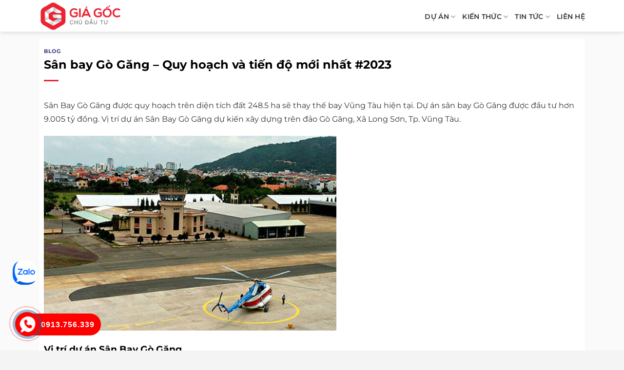

--- FILE ---
content_type: text/html; charset=UTF-8
request_url: https://giagocchudautu.com/san-bay-go-gang/
body_size: 16115
content:
<!DOCTYPE html><html lang="vi" prefix="og: https://ogp.me/ns#" class="loading-site no-js"><head><script data-no-optimize="1">var litespeed_docref=sessionStorage.getItem("litespeed_docref");litespeed_docref&&(Object.defineProperty(document,"referrer",{get:function(){return litespeed_docref}}),sessionStorage.removeItem("litespeed_docref"));</script> <meta charset="UTF-8" /><link rel="profile" href="http://gmpg.org/xfn/11" /><link rel="pingback" href="https://giagocchudautu.com/xmlrpc.php" /><meta name="viewport" content="width=device-width, initial-scale=1" /><title>Sân bay Gò Găng - Quy hoạch và tiến độ mới nhất #2021</title><meta name="description" content="Sân Bay Gò Găng được quy hoạch trên diện tích đất 248.5 ha sẽ thay thế bay Vũng Tàu hiện tại. Dự án sân bay Gò Găng được đầu tư hơn 9.005 tỷ đồng. Vị trí dự án Sân Bay Gò Găng dự kiến xây dựng trên đảo Gò Găng, Xã Long Sơn, Tp. Vũng Tàu."/><meta name="robots" content="follow, index, max-snippet:-1, max-video-preview:-1, max-image-preview:large"/><link rel="canonical" href="https://giagocchudautu.com/san-bay-go-gang/" /><meta property="og:locale" content="vi_VN" /><meta property="og:type" content="article" /><meta property="og:title" content="Sân bay Gò Găng - Quy hoạch và tiến độ mới nhất #2021" /><meta property="og:description" content="Sân Bay Gò Găng được quy hoạch trên diện tích đất 248.5 ha sẽ thay thế bay Vũng Tàu hiện tại. Dự án sân bay Gò Găng được đầu tư hơn 9.005 tỷ đồng. Vị trí dự án Sân Bay Gò Găng dự kiến xây dựng trên đảo Gò Găng, Xã Long Sơn, Tp. Vũng Tàu." /><meta property="og:url" content="https://giagocchudautu.com/san-bay-go-gang/" /><meta property="og:site_name" content="Giagocchudautu.com | Giá Gốc Chủ Đầu Tư" /><meta property="article:publisher" content="https://www.facebook.com/giagocchudautu2020" /><meta property="article:author" content="https://www.facebook.com/khanh.huynhxuan.5" /><meta property="article:section" content="Blog" /><meta property="og:updated_time" content="2023-08-23T21:03:26+07:00" /><meta property="og:image" content="https://giagocchudautu.com/wp-content/uploads/2021/09/san-bay-dao-go-gang.jpg" /><meta property="og:image:secure_url" content="https://giagocchudautu.com/wp-content/uploads/2021/09/san-bay-dao-go-gang.jpg" /><meta property="og:image:width" content="1020" /><meta property="og:image:height" content="676" /><meta property="og:image:alt" content="Sân bay Gò Găng" /><meta property="og:image:type" content="image/jpeg" /><meta property="article:published_time" content="2021-09-29T12:06:58+07:00" /><meta property="article:modified_time" content="2023-08-23T21:03:26+07:00" /><meta name="twitter:card" content="summary_large_image" /><meta name="twitter:title" content="Sân bay Gò Găng - Quy hoạch và tiến độ mới nhất #2021" /><meta name="twitter:description" content="Sân Bay Gò Găng được quy hoạch trên diện tích đất 248.5 ha sẽ thay thế bay Vũng Tàu hiện tại. Dự án sân bay Gò Găng được đầu tư hơn 9.005 tỷ đồng. Vị trí dự án Sân Bay Gò Găng dự kiến xây dựng trên đảo Gò Găng, Xã Long Sơn, Tp. Vũng Tàu." /><meta name="twitter:site" content="@giagocchudautu" /><meta name="twitter:creator" content="@giagocchudautu" /><meta name="twitter:image" content="https://giagocchudautu.com/wp-content/uploads/2021/09/san-bay-dao-go-gang.jpg" /><meta name="twitter:label1" content="Được viết bởi" /><meta name="twitter:data1" content="giagocchudautu.com" /><meta name="twitter:label2" content="Thời gian để đọc" /><meta name="twitter:data2" content="5 phút" /> <script type="application/ld+json" class="rank-math-schema">{"@context":"https://schema.org","@graph":[{"@type":"Place","@id":"https://giagocchudautu.com/#place","geo":{"@type":"GeoCoordinates","latitude":"10.8020099","longitude":"106.7162562"},"hasMap":"https://www.google.com/maps/search/?api=1&amp;query=10.8020099,106.7162562","address":{"@type":"PostalAddress","streetAddress":"71/3 \u0110. Nguy\u00ea\u0303n V\u0103n Th\u01b0\u01a1ng, Ph\u01b0\u1eddng 25","addressLocality":"Qu\u1eadn B\u00ecnh Th\u1ea1nh","addressRegion":"Th\u00e0nh ph\u1ed1 H\u1ed3 Ch\u00ed Minh","postalCode":"70000","addressCountry":"Vi\u1ec7t Nam"}},{"@type":["RealEstateAgent","Organization"],"@id":"https://giagocchudautu.com/#organization","name":"Gi\u00e1 G\u1ed1c Ch\u1ee7 \u0110\u1ea7u T\u01b0","url":"https://giagocchudautu.com","sameAs":["https://www.facebook.com/giagocchudautu2020","https://twitter.com/giagocchudautu"],"email":"giagocchudautu.com@gmail.com","address":{"@type":"PostalAddress","streetAddress":"71/3 \u0110. Nguy\u00ea\u0303n V\u0103n Th\u01b0\u01a1ng, Ph\u01b0\u1eddng 25","addressLocality":"Qu\u1eadn B\u00ecnh Th\u1ea1nh","addressRegion":"Th\u00e0nh ph\u1ed1 H\u1ed3 Ch\u00ed Minh","postalCode":"70000","addressCountry":"Vi\u1ec7t Nam"},"logo":{"@type":"ImageObject","@id":"https://giagocchudautu.com/#logo","url":"https://giagocchudautu.com/wp-content/uploads/2021/06/logo-giagocchudautu2.png","contentUrl":"https://giagocchudautu.com/wp-content/uploads/2021/06/logo-giagocchudautu2.png","caption":"Gi\u00e1 G\u1ed1c Ch\u1ee7 \u0110\u1ea7u T\u01b0","inLanguage":"vi","width":"245","height":"90"},"priceRange":"200000$$$-400000$$$","openingHours":["Monday,Tuesday,Wednesday,Thursday,Friday,Saturday 08:00-22:00","Sunday 08:00-18:00"],"location":{"@id":"https://giagocchudautu.com/#place"},"image":{"@id":"https://giagocchudautu.com/#logo"},"telephone":"+84-919-620-880"},{"@type":"WebSite","@id":"https://giagocchudautu.com/#website","url":"https://giagocchudautu.com","name":"Gi\u00e1 G\u1ed1c Ch\u1ee7 \u0110\u1ea7u T\u01b0","publisher":{"@id":"https://giagocchudautu.com/#organization"},"inLanguage":"vi"},{"@type":"ImageObject","@id":"https://giagocchudautu.com/wp-content/uploads/2021/09/san-bay-dao-go-gang.jpg","url":"https://giagocchudautu.com/wp-content/uploads/2021/09/san-bay-dao-go-gang.jpg","width":"1020","height":"676","inLanguage":"vi"},{"@type":"BreadcrumbList","@id":"https://giagocchudautu.com/san-bay-go-gang/#breadcrumb","itemListElement":[{"@type":"ListItem","position":"1","item":{"@id":"https://giagocchudautu.com","name":"Gi\u00e1 G\u1ed1c Ch\u1ee7 \u0110\u1ea7u T\u01b0"}},{"@type":"ListItem","position":"2","item":{"@id":"https://giagocchudautu.com/blog/","name":"Blog"}},{"@type":"ListItem","position":"3","item":{"@id":"https://giagocchudautu.com/san-bay-go-gang/","name":"S\u00e2n bay G\u00f2 G\u0103ng &#8211; Quy ho\u1ea1ch v\u00e0 ti\u1ebfn \u0111\u1ed9 m\u1edbi nh\u1ea5t #2023"}}]},{"@type":"WebPage","@id":"https://giagocchudautu.com/san-bay-go-gang/#webpage","url":"https://giagocchudautu.com/san-bay-go-gang/","name":"S\u00e2n bay G\u00f2 G\u0103ng - Quy ho\u1ea1ch v\u00e0 ti\u1ebfn \u0111\u1ed9 m\u1edbi nh\u1ea5t #2021","datePublished":"2021-09-29T12:06:58+07:00","dateModified":"2023-08-23T21:03:26+07:00","isPartOf":{"@id":"https://giagocchudautu.com/#website"},"primaryImageOfPage":{"@id":"https://giagocchudautu.com/wp-content/uploads/2021/09/san-bay-dao-go-gang.jpg"},"inLanguage":"vi","breadcrumb":{"@id":"https://giagocchudautu.com/san-bay-go-gang/#breadcrumb"}},{"@type":"Person","@id":"https://giagocchudautu.com/san-bay-go-gang/#author","name":"giagocchudautu.com","image":{"@type":"ImageObject","@id":"https://giagocchudautu.com/wp-content/litespeed/avatar/cbb30ea63426da7c50056780cdcf6ca3.jpg?ver=1769091895","url":"https://giagocchudautu.com/wp-content/litespeed/avatar/cbb30ea63426da7c50056780cdcf6ca3.jpg?ver=1769091895","caption":"giagocchudautu.com","inLanguage":"vi"},"worksFor":{"@id":"https://giagocchudautu.com/#organization"}},{"@type":"BlogPosting","headline":"S\u00e2n bay G\u00f2 G\u0103ng - Quy ho\u1ea1ch v\u00e0 ti\u1ebfn \u0111\u1ed9 m\u1edbi nh\u1ea5t #2021","keywords":"S\u00e2n bay G\u00f2 G\u0103ng","datePublished":"2021-09-29T12:06:58+07:00","dateModified":"2023-08-23T21:03:26+07:00","articleSection":"Blog","author":{"@id":"https://giagocchudautu.com/san-bay-go-gang/#author","name":"giagocchudautu.com"},"publisher":{"@id":"https://giagocchudautu.com/#organization"},"description":"S\u00e2n Bay G\u00f2 G\u0103ng \u0111\u01b0\u1ee3c quy ho\u1ea1ch tr\u00ean di\u1ec7n t\u00edch \u0111\u1ea5t 248.5 ha s\u1ebd thay th\u1ebf bay V\u0169ng T\u00e0u hi\u1ec7n t\u1ea1i. D\u1ef1 \u00e1n s\u00e2n bay G\u00f2 G\u0103ng \u0111\u01b0\u1ee3c \u0111\u1ea7u t\u01b0 h\u01a1n 9.005 t\u1ef7 \u0111\u1ed3ng. V\u1ecb tr\u00ed d\u1ef1 \u00e1n S\u00e2n Bay G\u00f2 G\u0103ng d\u1ef1 ki\u1ebfn x\u00e2y d\u1ef1ng tr\u00ean \u0111\u1ea3o G\u00f2 G\u0103ng, X\u00e3 Long S\u01a1n, Tp. V\u0169ng T\u00e0u.","name":"S\u00e2n bay G\u00f2 G\u0103ng - Quy ho\u1ea1ch v\u00e0 ti\u1ebfn \u0111\u1ed9 m\u1edbi nh\u1ea5t #2021","@id":"https://giagocchudautu.com/san-bay-go-gang/#richSnippet","isPartOf":{"@id":"https://giagocchudautu.com/san-bay-go-gang/#webpage"},"image":{"@id":"https://giagocchudautu.com/wp-content/uploads/2021/09/san-bay-dao-go-gang.jpg"},"inLanguage":"vi","mainEntityOfPage":{"@id":"https://giagocchudautu.com/san-bay-go-gang/#webpage"}}]}</script> <link rel='prefetch' href='https://giagocchudautu.com/wp-content/themes/flatsome/assets/js/flatsome.js?ver=8e60d746741250b4dd4e' /><link rel='prefetch' href='https://giagocchudautu.com/wp-content/themes/flatsome/assets/js/chunk.slider.js?ver=3.19.6' /><link rel='prefetch' href='https://giagocchudautu.com/wp-content/themes/flatsome/assets/js/chunk.popups.js?ver=3.19.6' /><link rel='prefetch' href='https://giagocchudautu.com/wp-content/themes/flatsome/assets/js/chunk.tooltips.js?ver=3.19.6' /><link rel="alternate" type="application/rss+xml" title="Dòng thông tin Giagocchudautu.com | Giá Gốc Chủ Đầu Tư &raquo;" href="https://giagocchudautu.com/feed/" /><link rel="alternate" type="application/rss+xml" title="Giagocchudautu.com | Giá Gốc Chủ Đầu Tư &raquo; Dòng bình luận" href="https://giagocchudautu.com/comments/feed/" /><link rel="alternate" type="application/rss+xml" title="Giagocchudautu.com | Giá Gốc Chủ Đầu Tư &raquo; Sân bay Gò Găng &#8211; Quy hoạch và tiến độ mới nhất #2023 Dòng bình luận" href="https://giagocchudautu.com/san-bay-go-gang/feed/" /><link rel="alternate" title="oNhúng (JSON)" type="application/json+oembed" href="https://giagocchudautu.com/wp-json/oembed/1.0/embed?url=https%3A%2F%2Fgiagocchudautu.com%2Fsan-bay-go-gang%2F" /><link rel="alternate" title="oNhúng (XML)" type="text/xml+oembed" href="https://giagocchudautu.com/wp-json/oembed/1.0/embed?url=https%3A%2F%2Fgiagocchudautu.com%2Fsan-bay-go-gang%2F&#038;format=xml" /><link data-optimized="2" rel="stylesheet" href="https://giagocchudautu.com/wp-content/litespeed/css/1b2bab6346bc91be5fcc8ef5cb69d1fb.css?ver=fc6b4" /> <script type="litespeed/javascript" data-src="https://giagocchudautu.com/wp-includes/js/jquery/jquery.min.js" id="jquery-core-js"></script> <link rel="https://api.w.org/" href="https://giagocchudautu.com/wp-json/" /><link rel="alternate" title="JSON" type="application/json" href="https://giagocchudautu.com/wp-json/wp/v2/posts/27250" /><link rel="EditURI" type="application/rsd+xml" title="RSD" href="https://giagocchudautu.com/xmlrpc.php?rsd" /><meta name="generator" content="WordPress 6.9" /><link rel='shortlink' href='https://giagocchudautu.com/?p=27250' /> <script type="application/ld+json">{
    "@context": "https://schema.org/",
    "@type": "CreativeWorkSeries",
    "name": "Sân bay Gò Găng - Quy hoạch và tiến độ mới nhất #2023",
    "aggregateRating": {
        "@type": "AggregateRating",
        "ratingValue": "5",
        "bestRating": "5",
        "ratingCount": "423"
    }
}</script><meta name='dmca-site-verification' content='SnB1enhBNkpJOW5WdWNKQTBLU3dnUkRRTlNyZkNKNCtOdzAvVTd1azN0TT01' /> <script type="litespeed/javascript" data-src="https://www.googletagmanager.com/gtag/js?id=AW-857581254"></script> <script type="litespeed/javascript">window.dataLayer=window.dataLayer||[];function gtag(){dataLayer.push(arguments)}
gtag('js',new Date());gtag('config','AW-857581254')</script>  <script type="litespeed/javascript" data-src="https://www.googletagmanager.com/gtag/js?id=UA-155058091-1"></script> <script type="litespeed/javascript">window.dataLayer=window.dataLayer||[];function gtag(){dataLayer.push(arguments)}
gtag('js',new Date());gtag('config','UA-155058091-1')</script>  <script type="litespeed/javascript" data-src="https://www.googletagmanager.com/gtag/js?id=G-8941J35GF5"></script> <script type="litespeed/javascript">window.dataLayer=window.dataLayer||[];function gtag(){dataLayer.push(arguments)}
gtag('js',new Date());gtag('config','G-8941J35GF5')</script> <meta name="google-adsense-account" content="ca-pub-9723155918695072"><link rel="icon" href="https://giagocchudautu.com/wp-content/uploads/2021/06/cropped-favicon-giachudautu-150x150.png" sizes="32x32" /><link rel="icon" href="https://giagocchudautu.com/wp-content/uploads/2021/06/cropped-favicon-giachudautu-300x300.png" sizes="192x192" /><link rel="apple-touch-icon" href="https://giagocchudautu.com/wp-content/uploads/2021/06/cropped-favicon-giachudautu-300x300.png" /><meta name="msapplication-TileImage" content="https://giagocchudautu.com/wp-content/uploads/2021/06/cropped-favicon-giachudautu-300x300.png" /></head><body class="wp-singular post-template-default single single-post postid-27250 single-format-standard wp-theme-flatsome wp-child-theme-flatsome-child full-width header-shadow lightbox nav-dropdown-has-arrow nav-dropdown-has-shadow nav-dropdown-has-border parallax-mobile has-ftoc"><a class="skip-link screen-reader-text" href="#main">Bỏ qua nội dung</a><div id="wrapper"><header id="header" class="header has-sticky sticky-jump"><div class="header-wrapper"><div id="masthead" class="header-main "><div class="header-inner flex-row container logo-left medium-logo-center" role="navigation"><div id="logo" class="flex-col logo"><a href="https://giagocchudautu.com/" title="Giagocchudautu.com | Giá Gốc Chủ Đầu Tư - Giá Gốc Chủ Đầu Tư, Giá Gốc, Chủ Đầu Tư" rel="home">
<img data-lazyloaded="1" src="[data-uri]" width="245" height="90" data-src="https://giagocchudautu.com/wp-content/uploads/2021/06/logo-giagocchudautu2.png" class="header_logo header-logo" alt="Giagocchudautu.com | Giá Gốc Chủ Đầu Tư"/><img data-lazyloaded="1" src="[data-uri]" width="245" height="90" data-src="https://giagocchudautu.com/wp-content/uploads/2021/06/logo-giagocchudautu2.png" class="header-logo-dark" alt="Giagocchudautu.com | Giá Gốc Chủ Đầu Tư"/></a></div><div class="flex-col show-for-medium flex-left" ><ul class="mobile-nav nav nav-left "><li class="nav-icon has-icon"><div class="header-button">		<a href="#" data-open="#main-menu" data-pos="left" data-bg="main-menu-overlay" data-color="" class="icon primary button round is-small" aria-label="Menu" aria-controls="main-menu" aria-expanded="false"><i class="icon-menu" ></i>
</a></div></li></ul></div><div class="flex-col hide-for-medium flex-left
flex-grow"><ul class="header-nav header-nav-main nav nav-left  nav-line-bottom nav-size-medium nav-uppercase" ></ul></div><div class="flex-col hide-for-medium flex-right"><ul class="header-nav header-nav-main nav nav-right  nav-line-bottom nav-size-medium nav-uppercase"><li id="menu-item-35792" class="menu-item menu-item-type-custom menu-item-object-custom menu-item-has-children menu-item-35792 menu-item-design-default has-dropdown"><a href="https://giagocchudautu.com/du-an/" class="nav-top-link" aria-expanded="false" aria-haspopup="menu">Dự Án<i class="icon-angle-down" ></i></a><ul class="sub-menu nav-dropdown nav-dropdown-default"><li id="menu-item-18788" class="menu-item menu-item-type-custom menu-item-object-custom menu-item-18788"><a href="https://giagocchudautu.com/can-ho/">Căn hộ chung cư</a></li><li id="menu-item-20298" class="menu-item menu-item-type-custom menu-item-object-custom menu-item-20298"><a href="https://giagocchudautu.com/nha-pho-biet-thu/">Nhà phố biệt thự</a></li><li id="menu-item-19354" class="menu-item menu-item-type-custom menu-item-object-custom menu-item-19354"><a href="https://giagocchudautu.com/dat-nen/">Đất nền</a></li></ul></li><li id="menu-item-186" class="menu-item menu-item-type-custom menu-item-object-custom menu-item-has-children menu-item-186 menu-item-design-default has-dropdown"><a href="#" class="nav-top-link" aria-expanded="false" aria-haspopup="menu">Kiến thức<i class="icon-angle-down" ></i></a><ul class="sub-menu nav-dropdown nav-dropdown-default"><li id="menu-item-187" class="menu-item menu-item-type-taxonomy menu-item-object-category menu-item-187"><a rel="nofollow" href="https://giagocchudautu.com/kien-thuc-bat-dong-san/">Kiến Thức Bất Động Sản</a></li><li id="menu-item-204" class="menu-item menu-item-type-taxonomy menu-item-object-category menu-item-204"><a rel="nofollow" href="https://giagocchudautu.com/phong-thuy/">Kiến thức Phong Thủy</a></li></ul></li><li id="menu-item-420" class="menu-item menu-item-type-taxonomy menu-item-object-category menu-item-has-children menu-item-420 menu-item-design-default has-dropdown"><a rel="nofollow" href="https://giagocchudautu.com/bat-dong-san/" class="nav-top-link" aria-expanded="false" aria-haspopup="menu">Tin Tức<i class="icon-angle-down" ></i></a><ul class="sub-menu nav-dropdown nav-dropdown-default"><li id="menu-item-20578" class="menu-item menu-item-type-taxonomy menu-item-object-category menu-item-20578"><a rel="nofollow" href="https://giagocchudautu.com/tin-tuc-du-an/">Tin Tức Dự Án</a></li><li id="menu-item-36252" class="menu-item menu-item-type-custom menu-item-object-custom menu-item-36252"><a href="https://giagocchudautu.com/chu-dau-tu/">Chủ Đầu Tư</a></li><li id="menu-item-260" class="menu-item menu-item-type-taxonomy menu-item-object-category current-post-ancestor current-menu-parent current-post-parent menu-item-260 active"><a rel="nofollow" href="https://giagocchudautu.com/blog/">Blog</a></li></ul></li><li id="menu-item-74" class="menu-item menu-item-type-post_type menu-item-object-page menu-item-74 menu-item-design-default"><a rel="nofollow" href="https://giagocchudautu.com/lien-he/" class="nav-top-link">LIÊN HỆ</a></li></ul></div><div class="flex-col show-for-medium flex-right"><ul class="mobile-nav nav nav-right "></ul></div></div></div><div class="header-bg-container fill"><div class="header-bg-image fill"></div><div class="header-bg-color fill"></div></div></div></header><main id="main" class=""><div id="content" class="blog-wrapper blog-single page-wrapper"><div class="row align-center"><div class="large-12 col"><article id="post-27250" class="post-27250 post type-post status-publish format-standard has-post-thumbnail hentry category-blog post-ftoc"><div class="article-inner "><header class="entry-header"><div class="entry-header-text entry-header-text-top text-left"><h6 class="entry-category is-xsmall"><a href="https://giagocchudautu.com/blog/" rel="category tag">Blog</a></h6><h1 class="entry-title">Sân bay Gò Găng &#8211; Quy hoạch và tiến độ mới nhất #2023</h1><div class="entry-divider is-divider small"></div></div></header><div class="entry-content single-page"><div id="ftwp-container" class="ftwp-wrap ftwp-hidden-state ftwp-minimize ftwp-middle-right"><button type="button" id="ftwp-trigger" class="ftwp-shape-round ftwp-border-medium" title="click To Maximize The Table Of Contents"><span class="ftwp-trigger-icon ftwp-icon-number"></span></button><nav id="ftwp-contents" class="ftwp-shape-square ftwp-border-medium"><header id="ftwp-header" class="ftwp-header-clickable"><span id="ftwp-header-control" class="ftwp-icon-number"></span><button type="button" id="ftwp-header-minimize" class="ftwp-icon-minimize" aria-labelledby="ftwp-header-title" aria-label="Expand or collapse"></button><h5 id="ftwp-header-title">Mục Lục Nội Dung</h5></header><ol id="ftwp-list" class="ftwp-liststyle-square ftwp-effect-bounce-to-right ftwp-list-nest"><li class="ftwp-item"><a class="ftwp-anchor" href="#vi-tri-du-an-san-bay-go-gang"><span class="ftwp-text">Vị trí dự án Sân Bay Gò Găng</span></a></li><li class="ftwp-item"><a class="ftwp-anchor" href="#thong-tin-quy-hoach-san-bay-go-gang"><span class="ftwp-text">Thông tin quy hoạch sân bay Gò Găng</span></a></li><li class="ftwp-item"><a class="ftwp-anchor" href="#tien-do-du-an-san-bay-go-gang-vung-tau"><span class="ftwp-text">Tiến độ dự án sân bay Gò Găng Vũng Tàu</span></a></li><li class="ftwp-item"><a class="ftwp-anchor" href="#san-bay-go-gang-vung-tau-co-lam-bds-khu-vuc-nay-sot"><span class="ftwp-text">Sân bay Gò Găng Vũng Tàu có làm BĐS khu vực này sốt?</span></a></li></ol></nav></div><div id="ftwp-postcontent"><p>Sân Bay Gò Găng được quy hoạch trên diện tích đất 248.5 ha sẽ thay thế bay Vũng Tàu hiện tại. Dự án sân bay Gò Găng được đầu tư hơn 9.005 tỷ đồng. Vị trí dự án Sân Bay Gò Găng dự kiến xây dựng trên đảo Gò Găng, Xã Long Sơn, Tp. Vũng Tàu.</p><p><img data-lazyloaded="1" src="[data-uri]" width="600" height="66" decoding="async" class="alignnone size-full wp-image-27262" data-src="https://giagocchudautu.com/wp-content/uploads/2021/09/san-bay-dao-go-gang2.jpg" alt="Sân Bay Gò Găng" data-srcset="https://giagocchudautu.com/wp-content/uploads/2021/09/san-bay-dao-go-gang2.jpg 600w, https://giagocchudautu.com/wp-content/uploads/2021/09/san-bay-dao-go-gang2-300x200.jpg 300w" data-sizes="(max-width: 600px) 100vw, 600px" /></p><h2 id="vi-tri-du-an-san-bay-go-gang" class="ftwp-heading">Vị trí dự án Sân Bay Gò Găng</h2><p>Mới đây Ủy ban nhân dân tỉnh Bà Rịa-Vũng Tàu đã có văn bản chấp thuận vị trí, mốc, ranh giới khu đất tại Gò Găng, xã Long Sơn, TP Vũng Tàu để có được quy hoạch tổng thể dự án này.</p><p>Theo đó Ủy ban nhân dân Bà Rịa-Vũng Tàu đã chấp thuận diện tích quy hoạch sân bay là 284,5ha ranh giới sân bay giáp ranh cụ thể như sau: Phía Đông Bắc giáp Đường Vũng Tàu – Gò Găng – Long Sơn; Phía Tây Nam giáp Vịnh Gành Rái; Phía Đông Nam giáp đường quy hoạch; Phía Tây Nam giáp sông Chà Và. Tổng kinh phí đầu tư xây dựng sân bay Gò Găng dự kiến hơn 1 tỷ USD.</p><p><img data-lazyloaded="1" src="[data-uri]" width="1020" height="66" decoding="async" class="size-full wp-image-27258" data-src="https://giagocchudautu.com/wp-content/uploads/2021/09/san-bay-dao-go-gang.jpg" alt="Sân Bay Gò Găng" data-srcset="https://giagocchudautu.com/wp-content/uploads/2021/09/san-bay-dao-go-gang.jpg 1020w, https://giagocchudautu.com/wp-content/uploads/2021/09/san-bay-dao-go-gang-300x199.jpg 300w" data-sizes="(max-width: 1020px) 100vw, 1020px" /></p><p style="text-align: center;">Đảo Gò Găng, xã Long Sơn, nơi dự kiến xây sân bay thay thế sân bay Vũng Tàu</p><p>Để dự án sớm đi vào thực hiện, Ủy ban nhân dân tỉnh Bà Rịa-Vũng Tàu giao cho Ban quản lý dự án giao thông khu vực cảng Cái Mép – Thị Vải tiến hành khảo sát nghiên cứu kỹ dự án, báo cao đề xuất Ủy ban nhân dân tỉnh quyết định. Các thủ có liên quan về quy hoạch xây dựng đất đai hình thức đầu tư dự án liên lạc các sở ban ngành quản lý để làm kịp tiến độ.</p><h2 id="thong-tin-quy-hoach-san-bay-go-gang" class="ftwp-heading">Thông tin quy hoạch sân bay Gò Găng</h2><p>Theo bản quy hoạch thành phố Vũng Tàu thì hiện tại sân bay Vũng Tàu nằm trên địa bàn phường 9 có tổng diện tích là 248,5 ha. Trong đó diện tích khu Tổng Công ty trực thăng Việt Nam quản lý 91,25ha, diện tích đất khu bay dùng chung 75ha, diện tích khu hàng không chung 20ha và diện tích khu dịch vụ phát triển hàng không 62,25ha. Ước toán tổng mức đầu tư xây dựng hoàn chỉnh sân bay Gò Găng hơn 9.005 tỷ đồng, trong đó chi phí giải phóng mặt bằng là 1.258 tỷ đồng.</p><p>Hiện tại sân bay này ảnh hưởng không nhỏ đến sự phát triển của thành phố về phong cảnh đô thị và ảnh hưởng của người dân sinh sống gần đó. Do đó khai thác sân bay này không đạt hiệu quả việc phát triển trong tương lai của thành phố sẽ hạn chế đi rất nhiều.</p><p><img data-lazyloaded="1" src="[data-uri]" width="650" height="62" decoding="async" class="alignnone size-full wp-image-27259" data-src="https://giagocchudautu.com/wp-content/uploads/2021/09/san-bay-dao-go-gang1.jpg" alt="Sân Bay Gò Găng" data-srcset="https://giagocchudautu.com/wp-content/uploads/2021/09/san-bay-dao-go-gang1.jpg 650w, https://giagocchudautu.com/wp-content/uploads/2021/09/san-bay-dao-go-gang1-300x187.jpg 300w" data-sizes="(max-width: 650px) 100vw, 650px" /></p><p style="text-align: center;">Dự án sân bay Gò Găng có tổng diện tích toàn sân bay khoảng 248,5ha, dự kiến được xây dựng tại thuộc xã Long Sơn, TP.Vũng Tàu, tỉnh Bà Rịa-Vũng Tàu.</p><p>Hiện tại sân bay chỉ hoạt động phục vụ mục đích cho một số loại máy bay trực thăng nhằm lưu thông cho công tác hậu cần, dịch vụ dầu khí đào tạo phi công và đảm bảo công tác quốc phòng. Sự hình thành sân bay gò găng không những đáp ứng được những mặt trên và còn giúp phát triển kinh tế hơn.</p><p>Khi được hoàn thành thì sân bay gò găng sẽ đạt cấp 3C theo tiêu chuẩn ICAO với chiều dài đường băng khoảng 2.400m. Công suất cảng dự kiến là 100.000 hành khách/ một năm và 500 tấn hàng hóa mỗi năm.</p><p>Nếu sân bay gò găng được xây dựng thì năm 2021 Vũng Tàu có 3 sân bay 2 sân bay còn lại là sân bay Cỏ Ống (huyện Côn Đảo) và sân bay Hồ Tràm (tại xã Lộc An, huyện Đất Đỏ).</p><p>Đối với sân bay Cỏ Ống, BR-VT kiến nghị Thủ tướng Chính phủ yêu cầu các bộ ngành liên quan sớm hoàn thành quy hoạch nâng cấp sửa chữa để phục vụ cho công tác vận chuyển hàng hóa ra côn đảo.</p><p>Với sân bay Hồ Tràm, có diện tích khoảng 300 ha. Đá được Cục tác chiến – Bộ Quốc phòng trình lên cấp trên xem xét đưa ra phương hướng quy hoạch nhằm phát triển sân bay này.</p><h2 id="tien-do-du-an-san-bay-go-gang-vung-tau" class="ftwp-heading">Tiến độ dự án sân bay Gò Găng Vũng Tàu</h2><p>Hiện sân bay Gò Găng đã được Ủy ban nhân dân tỉnh Bà Rịa – Vũng Tàu chấp thuận và dự kiến triển khai trong năm 2020</p><h2 id="san-bay-go-gang-vung-tau-co-lam-bds-khu-vuc-nay-sot" class="ftwp-heading">Sân bay Gò Găng Vũng Tàu có làm BĐS khu vực này sốt?</h2><p>Để thực hiện xây dựng sân bay gò găng có hai phương án nhằm lấy kinh phí để xây dựng là bán đất tại sân bay cũ. Thứ 2 theo như hình thức PPP ( đối tác công tư, nhà nước và tư nhân cùng làm ), hoặc theo như hình thức BOT ( xây dựng kinh doanh và chuyển giao ). Sử dụng sân quỹ đất sân bay tiếp sau đó khai thác sử dụng để hoàn vốn rồi bàn giao lại sân bay cho tỉnh nhà.</p><p>Kinh tế tỉnh nhà phát triển nhờ dựa vào kinh tế cảng, việc vận chuyển hàng hóa cũng như hành khách để phục vụ du lịch cũng ít nhiều giúp BĐS ở đây tăng giá theo. Những khu chung cư hay căn hộ đẳng cấp cũng sẽ phát triển, những NĐT và tập đoàn cũng sẽ không còn bỏ lỡ thời cơ này do đó BĐS ngày càng sốt.</p><p>Thêm vào đây thời gian sắp tới tỉnh Bà Rịa-Vũng Tàu rất có khả năng sẽ đầu tư xây dựng thêm sân bay Hồ Tràm khoảng cách giữa 2 sân bay này chưa tới 30gm cộng vào đây <a href="https://giagocchudautu.com/san-bay-long-thanh/" data-schema-attribute="">sân bay long thành</a> cũng chỉ ở mức 40km. Thông tin sẽ chốt dự án sân bay gò gắng sẽ kéo theo nhiều NĐT rót vốn vào nhiều khu nghỉ dưỡng ven biển giá đất sẽ nhích lên dần từng ngày.</p><p>Nhiều dự án đang triển khai tỉnh bà rịa sẽ được hưởng lợi lớn như : <a href="https://giagocchudautu.com/du-an/the-fusion/" data-schema-attribute="">The Fusion Châu Đức</a>, <a href="https://giagocchudautu.com/du-an/charm-ho-tram/">Charm Hồ Tràm</a>, <a href="https://giagocchudautu.com/du-an/charm-long-hai/">Charm Long Hải</a>, Conac Plaza,&#8230;</p><p>Việc đầu tư xây dựng sân bay gò găng là một trong chủ trương đúng đắn nhằm phát triển phong cảnh đô thị và phục vụ cho công tác vận chuyển hành khách và hàng hóa.</p><p style="text-align: right;">Nguồn: <a href="https://vi.wikipedia.org/wiki/S%C3%A2n_bay_G%C3%B2_G%C4%83ng" target="_blank" rel="nofollow noopener" data-schema-attribute="">https://vi.wikipedia.org/</a>; <a href="https://tienphong.vn/vung-tau-se-xay-san-bay-go-gang-rong-gan-250-ha-post1346396.tpo" target="_blank" rel="nofollow noopener" data-schema-attribute="">Tiên Phong</a></p><div class='clearfix'></div><div id="related_posts"><h6>Bài viết liên quan</h6><div class="row"><div class="col medium-4 small-12 large-4"><div class="relatedhover"><div class="relatedthumb"><a href="https://giagocchudautu.com/top-11-resort-ho-tram-dep-sang-chanh-nhat/" title="Top 11 Resort Hồ Tràm đẹp sang chảnh nhất năm #2023 &#8211; Nên Xem"><img data-lazyloaded="1" src="[data-uri]" decoding="async" width="750" height="562" data-src="https://giagocchudautu.com/wp-content/uploads/2021/05/kinh-nghiem-du-lich-ho-tram1.jpg" class="attachment-post-thumbnail size-post-thumbnail wp-post-image" alt="kinh nghiem du lich ho tram1" data-srcset="https://giagocchudautu.com/wp-content/uploads/2021/05/kinh-nghiem-du-lich-ho-tram1.jpg 750w, https://giagocchudautu.com/wp-content/uploads/2021/05/kinh-nghiem-du-lich-ho-tram1-300x225.jpg 300w" data-sizes="(max-width: 750px) 100vw, 750px"></a></div><div class="relatedcontent"><h5><a href="https://giagocchudautu.com/top-11-resort-ho-tram-dep-sang-chanh-nhat/" title="Top 11 Resort Hồ Tràm đẹp sang chảnh nhất năm #2023 &#8211; Nên Xem">Top 11 Resort Hồ Tràm đẹp sang chảnh nhất năm #2023 &#8211; Nên Xem</a></h5></div></div></div><div class="col medium-4 small-12 large-4"><div class="relatedhover"><div class="relatedthumb"><a href="https://giagocchudautu.com/quy-hoach-da-lat/" title="Bản đồ quy hoạch Đà Lạt &#8211; Thông tin chi tiết mới nhất #2023"><img data-lazyloaded="1" src="[data-uri]" decoding="async" width="696" height="383" data-src="https://giagocchudautu.com/wp-content/uploads/2021/07/quy-hoach-da-lat.jpg" class="attachment-post-thumbnail size-post-thumbnail wp-post-image" alt="quy hoach da lat" data-srcset="https://giagocchudautu.com/wp-content/uploads/2021/07/quy-hoach-da-lat.jpg 696w, https://giagocchudautu.com/wp-content/uploads/2021/07/quy-hoach-da-lat-300x165.jpg 300w" data-sizes="(max-width: 696px) 100vw, 696px"></a></div><div class="relatedcontent"><h5><a href="https://giagocchudautu.com/quy-hoach-da-lat/" title="Bản đồ quy hoạch Đà Lạt &#8211; Thông tin chi tiết mới nhất #2023">Bản đồ quy hoạch Đà Lạt &#8211; Thông tin chi tiết mới nhất #2023</a></h5></div></div></div><div class="col medium-4 small-12 large-4"><div class="relatedhover"><div class="relatedthumb"><a href="https://giagocchudautu.com/top-10-nha-thau-xay-dung-uy-tin-2019/" title="Top 10 nhà thầu xây dựng uy tín năm #2019"><img data-lazyloaded="1" src="[data-uri]" decoding="async" width="750" height="530" data-src="https://giagocchudautu.com/wp-content/uploads/2021/06/top-10-nha-thau-xay-dung-uy-tin-2019.png" class="attachment-post-thumbnail size-post-thumbnail wp-post-image" alt="top 10 nha thau xay dung uy tin 2019" data-srcset="https://giagocchudautu.com/wp-content/uploads/2021/06/top-10-nha-thau-xay-dung-uy-tin-2019.png 750w, https://giagocchudautu.com/wp-content/uploads/2021/06/top-10-nha-thau-xay-dung-uy-tin-2019-300x212.png 300w" data-sizes="(max-width: 750px) 100vw, 750px"></a></div><div class="relatedcontent"><h5><a href="https://giagocchudautu.com/top-10-nha-thau-xay-dung-uy-tin-2019/" title="Top 10 nhà thầu xây dựng uy tín năm #2019">Top 10 nhà thầu xây dựng uy tín năm #2019</a></h5></div></div></div><div class="col medium-4 small-12 large-4"><div class="relatedhover"><div class="relatedthumb"><a href="https://giagocchudautu.com/top-8-nguyen-tac-vang-dau-tu-bat-dong-san/" title="TOP 8 nguyên tắc vàng đầu tư bất động sản hiệu quả"><img data-lazyloaded="1" src="[data-uri]" decoding="async" width="1200" height="694" data-src="https://giagocchudautu.com/wp-content/uploads/2021/06/top-8-nguyen-tac-vang-dau-tu-bat-dong-san-hieu-qua3.jpg" class="attachment-post-thumbnail size-post-thumbnail wp-post-image" alt="top 8 nguyen tac vang dau tu bat dong san hieu qua3" data-srcset="https://giagocchudautu.com/wp-content/uploads/2021/06/top-8-nguyen-tac-vang-dau-tu-bat-dong-san-hieu-qua3.jpg 1200w, https://giagocchudautu.com/wp-content/uploads/2021/06/top-8-nguyen-tac-vang-dau-tu-bat-dong-san-hieu-qua3-300x174.jpg 300w, https://giagocchudautu.com/wp-content/uploads/2021/06/top-8-nguyen-tac-vang-dau-tu-bat-dong-san-hieu-qua3-1024x592.jpg 1024w" data-sizes="(max-width: 1200px) 100vw, 1200px"></a></div><div class="relatedcontent"><h5><a href="https://giagocchudautu.com/top-8-nguyen-tac-vang-dau-tu-bat-dong-san/" title="TOP 8 nguyên tắc vàng đầu tư bất động sản hiệu quả">TOP 8 nguyên tắc vàng đầu tư bất động sản hiệu quả</a></h5></div></div></div><div class="col medium-4 small-12 large-4"><div class="relatedhover"><div class="relatedthumb"><a href="https://giagocchudautu.com/quy-hoach-loi-trung-tam-tp-hcm/" title="Quy hoạch lõi trung tâm TP.Hồ Chí Minh &#8211; Thông tin mới #2023"><img data-lazyloaded="1" src="[data-uri]" decoding="async" width="500" height="377" data-src="https://giagocchudautu.com/wp-content/uploads/2021/06/quy-hoach-loi-trung-tam-tp-hcm.jpg" class="attachment-post-thumbnail size-post-thumbnail wp-post-image" alt="quy hoach loi trung tam tp hcm" data-srcset="https://giagocchudautu.com/wp-content/uploads/2021/06/quy-hoach-loi-trung-tam-tp-hcm.jpg 500w, https://giagocchudautu.com/wp-content/uploads/2021/06/quy-hoach-loi-trung-tam-tp-hcm-300x226.jpg 300w" data-sizes="(max-width: 500px) 100vw, 500px"></a></div><div class="relatedcontent"><h5><a href="https://giagocchudautu.com/quy-hoach-loi-trung-tam-tp-hcm/" title="Quy hoạch lõi trung tâm TP.Hồ Chí Minh &#8211; Thông tin mới #2023">Quy hoạch lõi trung tâm TP.Hồ Chí Minh &#8211; Thông tin mới #2023</a></h5></div></div></div><div class="col medium-4 small-12 large-4"><div class="relatedhover"><div class="relatedthumb"><a href="https://giagocchudautu.com/ty-suat-loi-nhuan-tu-dau-tu-dat-nen/" title="Tỷ suất lợi nhuận từ đầu tư đất nền hấp dẫn nhà đầu tư #2023"><img data-lazyloaded="1" src="[data-uri]" decoding="async" width="1068" height="774" data-src="https://giagocchudautu.com/wp-content/uploads/2021/08/ty-suat-loi-nhuan-tu-dau-tu-dat-nen.jpg" class="attachment-post-thumbnail size-post-thumbnail wp-post-image" alt="ty suat loi nhuan tu dau tu dat nen" data-srcset="https://giagocchudautu.com/wp-content/uploads/2021/08/ty-suat-loi-nhuan-tu-dau-tu-dat-nen.jpg 1068w, https://giagocchudautu.com/wp-content/uploads/2021/08/ty-suat-loi-nhuan-tu-dau-tu-dat-nen-300x217.jpg 300w, https://giagocchudautu.com/wp-content/uploads/2021/08/ty-suat-loi-nhuan-tu-dau-tu-dat-nen-1024x742.jpg 1024w" data-sizes="(max-width: 1068px) 100vw, 1068px"></a></div><div class="relatedcontent"><h5><a href="https://giagocchudautu.com/ty-suat-loi-nhuan-tu-dau-tu-dat-nen/" title="Tỷ suất lợi nhuận từ đầu tư đất nền hấp dẫn nhà đầu tư #2023">Tỷ suất lợi nhuận từ đầu tư đất nền hấp dẫn nhà đầu tư #2023</a></h5></div></div></div></div></div><div class="clearfix"></div><div class="kk-star-ratings kksr-auto kksr-align-right kksr-valign-bottom"
data-payload='{&quot;align&quot;:&quot;right&quot;,&quot;id&quot;:&quot;27250&quot;,&quot;slug&quot;:&quot;default&quot;,&quot;valign&quot;:&quot;bottom&quot;,&quot;ignore&quot;:&quot;&quot;,&quot;reference&quot;:&quot;auto&quot;,&quot;class&quot;:&quot;&quot;,&quot;count&quot;:&quot;423&quot;,&quot;legendonly&quot;:&quot;&quot;,&quot;readonly&quot;:&quot;&quot;,&quot;score&quot;:&quot;5&quot;,&quot;starsonly&quot;:&quot;&quot;,&quot;best&quot;:&quot;5&quot;,&quot;gap&quot;:&quot;4&quot;,&quot;greet&quot;:&quot;Đánh giá&quot;,&quot;legend&quot;:&quot;5\/5 - (423 bình chọn)&quot;,&quot;size&quot;:&quot;24&quot;,&quot;title&quot;:&quot;Sân bay Gò Găng - Quy hoạch và tiến độ mới nhất #2023&quot;,&quot;width&quot;:&quot;138&quot;,&quot;_legend&quot;:&quot;{score}\/{best} - ({count} {votes})&quot;,&quot;font_factor&quot;:&quot;1.25&quot;}'><div class="kksr-stars"><div class="kksr-stars-inactive"><div class="kksr-star" data-star="1" style="padding-right: 4px"><div class="kksr-icon" style="width: 24px; height: 24px;"></div></div><div class="kksr-star" data-star="2" style="padding-right: 4px"><div class="kksr-icon" style="width: 24px; height: 24px;"></div></div><div class="kksr-star" data-star="3" style="padding-right: 4px"><div class="kksr-icon" style="width: 24px; height: 24px;"></div></div><div class="kksr-star" data-star="4" style="padding-right: 4px"><div class="kksr-icon" style="width: 24px; height: 24px;"></div></div><div class="kksr-star" data-star="5" style="padding-right: 4px"><div class="kksr-icon" style="width: 24px; height: 24px;"></div></div></div><div class="kksr-stars-active" style="width: 138px;"><div class="kksr-star" style="padding-right: 4px"><div class="kksr-icon" style="width: 24px; height: 24px;"></div></div><div class="kksr-star" style="padding-right: 4px"><div class="kksr-icon" style="width: 24px; height: 24px;"></div></div><div class="kksr-star" style="padding-right: 4px"><div class="kksr-icon" style="width: 24px; height: 24px;"></div></div><div class="kksr-star" style="padding-right: 4px"><div class="kksr-icon" style="width: 24px; height: 24px;"></div></div><div class="kksr-star" style="padding-right: 4px"><div class="kksr-icon" style="width: 24px; height: 24px;"></div></div></div></div><div class="kksr-legend" style="font-size: 19.2px;">
5/5 - (423 bình chọn)</div></div></div></div></div></article><div class="html-before-comments mb"><div class="alert_link"><strong>Dự án Giá Gốc đang triển khai:</strong> <a href="https://giagocchudautu.com/avatar-thu-duc/">Avatar Thủ Đức</a> / <a href="https://giagocchudautu.com/thu-thiem-zeit-river/">Thủ Thiêm Zeit River</a> / <a href="https://giagocchudautu.com/lavita-thuan-an/">Lavita Thuận An</a> / <a href="https://giagocchudautu.com/hyatt-regency-ho-tram/">Hyatt Regency Hồ Tràm</a> / <a href="https://giagocchudautu.com/ixora/">Ixora Hồ Tràm</a> / <a href="https://giagocchudautu.com/charm-ho-tram/">Charm Hồ Tràm</a> / <a href="https://vinhomescentralparktc.com/cho-thue-can-ho-vinhomes-central-park/">Cho thuê căn hộ Vinhomes Central Park</a></div></div><div id="comments" class="comments-area"><div id="respond" class="comment-respond"><h3 id="reply-title" class="comment-reply-title">Để lại một bình luận <small><a rel="nofollow" id="cancel-comment-reply-link" href="/san-bay-go-gang/#respond" style="display:none;">Hủy</a></small></h3><form action="https://giagocchudautu.com/wp-comments-post.php" method="post" id="commentform" class="comment-form"><p class="comment-notes"><span id="email-notes">Email của bạn sẽ không được hiển thị công khai.</span> <span class="required-field-message">Các trường bắt buộc được đánh dấu <span class="required">*</span></span></p><p class="comment-form-comment"><label for="comment">Bình luận <span class="required">*</span></label><textarea id="comment" name="comment" cols="45" rows="8" maxlength="65525" required></textarea></p><p class="comment-form-author"><label for="author">Tên <span class="required">*</span></label> <input id="author" name="author" type="text" value="" size="30" maxlength="245" autocomplete="name" required /></p><p class="comment-form-email"><label for="email">Email <span class="required">*</span></label> <input id="email" name="email" type="email" value="" size="30" maxlength="100" aria-describedby="email-notes" autocomplete="email" required /></p><p class="comment-form-url"><label for="url">Trang web</label> <input id="url" name="url" type="url" value="" size="30" maxlength="200" autocomplete="url" /></p><p class="form-submit"><input name="submit" type="submit" id="submit" class="submit" value="Gửi bình luận" /> <input type='hidden' name='comment_post_ID' value='27250' id='comment_post_ID' />
<input type='hidden' name='comment_parent' id='comment_parent' value='0' /></p></form></div></div></div></div></div></main><footer id="footer" class="footer-wrapper"><div class="footer-widgets footer footer-1"><div class="row large-columns-4 mb-0"><div id="text-6" class="col pb-0 widget widget_text"><span class="widget-title">Liên Hệ</span><div class="is-divider small"></div><div class="textwidget"><p><strong><span class="text600">Địa chỉ :</span></strong><a href="https://goo.gl/maps/ZoqHawjXBgczbAn86" target="_blank" rel="nofollow noopener"><span class="text600"> 71/3 Nguyễn Văn Thương, Phường 25, Bình Thạnh</span></a><br />
<strong><span class="text600">Email:</span></strong> <a href="mailto:giagocchudautu.com@gmail.com" rel="Nofollow">giagocchudautu.com@gmail.com</a><br />
<strong><span class="text600">Hotline:</span></strong> <a class="hotline-footer" href="tel:0919620880" rel="Nofollow"><strong>0919.620.880</strong></a></p></div></div><div id="custom_html-3" class="widget_text col pb-0 widget widget_custom_html"><span class="widget-title">Thông Tin</span><div class="is-divider small"></div><div class="textwidget custom-html-widget"><ul class="ulfooter"><li> <a rel="Nofollow" href="https://giagocchudautu.com/gioi-thieu/">Về Chúng tôi</a></li><li> <a rel="Nofollow" href="https://giagocchudautu.com/can-ho/">Căn hộ chung cư</a></li><li><a rel="Nofollow" href="https://giagocchudautu.com/nha-pho-biet-thu/">Nhà phố biệt thự</a></li><li> <a rel="Nofollow" href="https://giagocchudautu.com/condotel/">Condotel</a></li><li><a rel="Nofollow" href="https://giagocchudautu.com/dat-nen/">Đất nền</a></li></ul></div></div><div id="custom_html-5" class="widget_text col pb-0 widget widget_custom_html"><span class="widget-title">Mạng Xã Hội</span><div class="is-divider small"></div><div class="textwidget custom-html-widget"><ul class="ulfooter"><li ><a target="_blank" rel="Nofollow" href="https://www.facebook.com/giagocchudautu2020">Facebook</a></li><li><a  target="_blank" rel="Nofollow" href="https://www.youtube.com/channel/UCwAoWtwmDhEKcz4OOge7TLg/">Youtube</a></li><li><a target="_blank" rel="Nofollow" href="https://twitter.com/giagocchudautu">Twitter</a></li></ul></div></div><div id="text-7" class="col pb-0 widget widget_text"><span class="widget-title">Đối Tác</span><div class="is-divider small"></div><div class="textwidget"><ul><li><a href="https://vinhomescentralparktc.com/" target="_blank" >Vinhomes Central Park</a></li><li>Mua bán cho thuê căn hộ tại <a href="https://gkg.com.vn/" target="_blank" rel="noopener">Gkg.com.vn</a></li></ul></div></div></div></div><div class="absolute-footer dark medium-text-center small-text-center"><div class="container clearfix"><div class="footer-secondary pull-right"><div class="footer-text inline-block small-block">
<a class="dmca-badge" title="DMCA.com Protection Status" href="//www.dmca.com/Protection/Status.aspx?ID=87b84810-9b6e-4432-ba4b-5c4429bfb372" rel="Nofollow"> <img data-lazyloaded="1" src="[data-uri]" width="100" height="20" data-src="https://images.dmca.com/Badges/dmca-badge-w100-5x1-06.png?ID=87b84810-9b6e-4432-ba4b-5c4429bfb372" alt="DMCA.com Protection Status" /></a></div></div><div class="footer-primary pull-left"><div class="copyright-footer">
Copyright 2026 © <strong>giagocchudautu.com</strong> | <a href="https://giagocchudautu.com/chinh-sach-bao-mat/" rel="Nofollow">Chính sách bảo mật</a> | <a href="https://giagocchudautu.com/dieu-khoan-su-dung-dich-vu/" rel="Nofollow">Điều khoản sử dụng</a></div></div></div></div></footer></div><div id="main-menu" class="mobile-sidebar no-scrollbar mfp-hide"><div class="sidebar-menu no-scrollbar "><ul class="nav nav-sidebar nav-vertical nav-uppercase" data-tab="1"><li class="menu-item menu-item-type-custom menu-item-object-custom menu-item-has-children menu-item-35792"><a href="https://giagocchudautu.com/du-an/">Dự Án</a><ul class="sub-menu nav-sidebar-ul children"><li class="menu-item menu-item-type-custom menu-item-object-custom menu-item-18788"><a href="https://giagocchudautu.com/can-ho/">Căn hộ chung cư</a></li><li class="menu-item menu-item-type-custom menu-item-object-custom menu-item-20298"><a href="https://giagocchudautu.com/nha-pho-biet-thu/">Nhà phố biệt thự</a></li><li class="menu-item menu-item-type-custom menu-item-object-custom menu-item-19354"><a href="https://giagocchudautu.com/dat-nen/">Đất nền</a></li></ul></li><li class="menu-item menu-item-type-custom menu-item-object-custom menu-item-has-children menu-item-186"><a href="#">Kiến thức</a><ul class="sub-menu nav-sidebar-ul children"><li class="menu-item menu-item-type-taxonomy menu-item-object-category menu-item-187"><a rel="nofollow" href="https://giagocchudautu.com/kien-thuc-bat-dong-san/">Kiến Thức Bất Động Sản</a></li><li class="menu-item menu-item-type-taxonomy menu-item-object-category menu-item-204"><a rel="nofollow" href="https://giagocchudautu.com/phong-thuy/">Kiến thức Phong Thủy</a></li></ul></li><li class="menu-item menu-item-type-taxonomy menu-item-object-category menu-item-has-children menu-item-420"><a rel="nofollow" href="https://giagocchudautu.com/bat-dong-san/">Tin Tức</a><ul class="sub-menu nav-sidebar-ul children"><li class="menu-item menu-item-type-taxonomy menu-item-object-category menu-item-20578"><a rel="nofollow" href="https://giagocchudautu.com/tin-tuc-du-an/">Tin Tức Dự Án</a></li><li class="menu-item menu-item-type-custom menu-item-object-custom menu-item-36252"><a href="https://giagocchudautu.com/chu-dau-tu/">Chủ Đầu Tư</a></li><li class="menu-item menu-item-type-taxonomy menu-item-object-category current-post-ancestor current-menu-parent current-post-parent menu-item-260"><a rel="nofollow" href="https://giagocchudautu.com/blog/">Blog</a></li></ul></li><li class="menu-item menu-item-type-post_type menu-item-object-page menu-item-74"><a rel="nofollow" href="https://giagocchudautu.com/lien-he/">LIÊN HỆ</a></li></ul></div></div> <script type="speculationrules">{"prefetch":[{"source":"document","where":{"and":[{"href_matches":"/*"},{"not":{"href_matches":["/wp-*.php","/wp-admin/*","/wp-content/uploads/*","/wp-content/*","/wp-content/plugins/*","/wp-content/themes/flatsome-child/*","/wp-content/themes/flatsome/*","/*\\?(.+)"]}},{"not":{"selector_matches":"a[rel~=\"nofollow\"]"}},{"not":{"selector_matches":".no-prefetch, .no-prefetch a"}}]},"eagerness":"conservative"}]}</script> <!--[if lte IE 9]> <script>'use strict';
            (function($) {
                $(document).ready(function() {
                    $('#ftwp-container').addClass('ftwp-ie9');
                });
            })(jQuery);</script> <![endif]--> <script type="text/javascript" src="https://giagocchudautu.com/wp-content/plugins/litespeed-cache/assets/js/instant_click.min.js" id="litespeed-cache-js" defer="defer" data-wp-strategy="defer"></script> <div id="navigation_toolbox"><ul class="caht"><li class="c"><a rel="nofollow" href="https://zalo.me/0913756339" target="_blank" title="zalo" ><img data-lazyloaded="1" src="https://giagocchudautu.com/wp-content/themes/flatsome-child/images/icon-zalo.png" width="50" alt="zalo 0913756339" data-src="https://giagocchudautu.com/wp-content/themes/flatsome-child/images/icon-zalo.png" data-ll-status="loaded" class="entered litespeed-loaded" ></li></ul></div><div class="hotline-phone-ring-wrap"><div class="hotline-phone-ring"><div class="hotline-phone-ring-circle"></div><div class="hotline-phone-ring-circle-fill"></div><div class="hotline-phone-ring-img-circle">
<a rel="nofollow" href="tel:0913756339" class="pps-btn-img" title="Hotline">
<img data-lazyloaded="1" src="https://giagocchudautu.com/wp-content/themes/flatsome-child/images/icon-phone.png" width="50" alt="Hotline 0913756339" data-src="https://giagocchudautu.com/wp-content/themes/flatsome-child/images/icon-phone.png" data-ll-status="loaded" class="entered litespeed-loaded" >
</a></div></div><div class="hotline-bar">
<a href="tel:0913756339" title="hotline 0913756339">
<span class="text-hotline">0913.756.339</span>
</a></div></div> <script type="litespeed/javascript" data-src="https://uhchat.net/code.php?f=da9637"></script> <script data-no-optimize="1">window.lazyLoadOptions=Object.assign({},{threshold:300},window.lazyLoadOptions||{});!function(t,e){"object"==typeof exports&&"undefined"!=typeof module?module.exports=e():"function"==typeof define&&define.amd?define(e):(t="undefined"!=typeof globalThis?globalThis:t||self).LazyLoad=e()}(this,function(){"use strict";function e(){return(e=Object.assign||function(t){for(var e=1;e<arguments.length;e++){var n,a=arguments[e];for(n in a)Object.prototype.hasOwnProperty.call(a,n)&&(t[n]=a[n])}return t}).apply(this,arguments)}function o(t){return e({},at,t)}function l(t,e){return t.getAttribute(gt+e)}function c(t){return l(t,vt)}function s(t,e){return function(t,e,n){e=gt+e;null!==n?t.setAttribute(e,n):t.removeAttribute(e)}(t,vt,e)}function i(t){return s(t,null),0}function r(t){return null===c(t)}function u(t){return c(t)===_t}function d(t,e,n,a){t&&(void 0===a?void 0===n?t(e):t(e,n):t(e,n,a))}function f(t,e){et?t.classList.add(e):t.className+=(t.className?" ":"")+e}function _(t,e){et?t.classList.remove(e):t.className=t.className.replace(new RegExp("(^|\\s+)"+e+"(\\s+|$)")," ").replace(/^\s+/,"").replace(/\s+$/,"")}function g(t){return t.llTempImage}function v(t,e){!e||(e=e._observer)&&e.unobserve(t)}function b(t,e){t&&(t.loadingCount+=e)}function p(t,e){t&&(t.toLoadCount=e)}function n(t){for(var e,n=[],a=0;e=t.children[a];a+=1)"SOURCE"===e.tagName&&n.push(e);return n}function h(t,e){(t=t.parentNode)&&"PICTURE"===t.tagName&&n(t).forEach(e)}function a(t,e){n(t).forEach(e)}function m(t){return!!t[lt]}function E(t){return t[lt]}function I(t){return delete t[lt]}function y(e,t){var n;m(e)||(n={},t.forEach(function(t){n[t]=e.getAttribute(t)}),e[lt]=n)}function L(a,t){var o;m(a)&&(o=E(a),t.forEach(function(t){var e,n;e=a,(t=o[n=t])?e.setAttribute(n,t):e.removeAttribute(n)}))}function k(t,e,n){f(t,e.class_loading),s(t,st),n&&(b(n,1),d(e.callback_loading,t,n))}function A(t,e,n){n&&t.setAttribute(e,n)}function O(t,e){A(t,rt,l(t,e.data_sizes)),A(t,it,l(t,e.data_srcset)),A(t,ot,l(t,e.data_src))}function w(t,e,n){var a=l(t,e.data_bg_multi),o=l(t,e.data_bg_multi_hidpi);(a=nt&&o?o:a)&&(t.style.backgroundImage=a,n=n,f(t=t,(e=e).class_applied),s(t,dt),n&&(e.unobserve_completed&&v(t,e),d(e.callback_applied,t,n)))}function x(t,e){!e||0<e.loadingCount||0<e.toLoadCount||d(t.callback_finish,e)}function M(t,e,n){t.addEventListener(e,n),t.llEvLisnrs[e]=n}function N(t){return!!t.llEvLisnrs}function z(t){if(N(t)){var e,n,a=t.llEvLisnrs;for(e in a){var o=a[e];n=e,o=o,t.removeEventListener(n,o)}delete t.llEvLisnrs}}function C(t,e,n){var a;delete t.llTempImage,b(n,-1),(a=n)&&--a.toLoadCount,_(t,e.class_loading),e.unobserve_completed&&v(t,n)}function R(i,r,c){var l=g(i)||i;N(l)||function(t,e,n){N(t)||(t.llEvLisnrs={});var a="VIDEO"===t.tagName?"loadeddata":"load";M(t,a,e),M(t,"error",n)}(l,function(t){var e,n,a,o;n=r,a=c,o=u(e=i),C(e,n,a),f(e,n.class_loaded),s(e,ut),d(n.callback_loaded,e,a),o||x(n,a),z(l)},function(t){var e,n,a,o;n=r,a=c,o=u(e=i),C(e,n,a),f(e,n.class_error),s(e,ft),d(n.callback_error,e,a),o||x(n,a),z(l)})}function T(t,e,n){var a,o,i,r,c;t.llTempImage=document.createElement("IMG"),R(t,e,n),m(c=t)||(c[lt]={backgroundImage:c.style.backgroundImage}),i=n,r=l(a=t,(o=e).data_bg),c=l(a,o.data_bg_hidpi),(r=nt&&c?c:r)&&(a.style.backgroundImage='url("'.concat(r,'")'),g(a).setAttribute(ot,r),k(a,o,i)),w(t,e,n)}function G(t,e,n){var a;R(t,e,n),a=e,e=n,(t=Et[(n=t).tagName])&&(t(n,a),k(n,a,e))}function D(t,e,n){var a;a=t,(-1<It.indexOf(a.tagName)?G:T)(t,e,n)}function S(t,e,n){var a;t.setAttribute("loading","lazy"),R(t,e,n),a=e,(e=Et[(n=t).tagName])&&e(n,a),s(t,_t)}function V(t){t.removeAttribute(ot),t.removeAttribute(it),t.removeAttribute(rt)}function j(t){h(t,function(t){L(t,mt)}),L(t,mt)}function F(t){var e;(e=yt[t.tagName])?e(t):m(e=t)&&(t=E(e),e.style.backgroundImage=t.backgroundImage)}function P(t,e){var n;F(t),n=e,r(e=t)||u(e)||(_(e,n.class_entered),_(e,n.class_exited),_(e,n.class_applied),_(e,n.class_loading),_(e,n.class_loaded),_(e,n.class_error)),i(t),I(t)}function U(t,e,n,a){var o;n.cancel_on_exit&&(c(t)!==st||"IMG"===t.tagName&&(z(t),h(o=t,function(t){V(t)}),V(o),j(t),_(t,n.class_loading),b(a,-1),i(t),d(n.callback_cancel,t,e,a)))}function $(t,e,n,a){var o,i,r=(i=t,0<=bt.indexOf(c(i)));s(t,"entered"),f(t,n.class_entered),_(t,n.class_exited),o=t,i=a,n.unobserve_entered&&v(o,i),d(n.callback_enter,t,e,a),r||D(t,n,a)}function q(t){return t.use_native&&"loading"in HTMLImageElement.prototype}function H(t,o,i){t.forEach(function(t){return(a=t).isIntersecting||0<a.intersectionRatio?$(t.target,t,o,i):(e=t.target,n=t,a=o,t=i,void(r(e)||(f(e,a.class_exited),U(e,n,a,t),d(a.callback_exit,e,n,t))));var e,n,a})}function B(e,n){var t;tt&&!q(e)&&(n._observer=new IntersectionObserver(function(t){H(t,e,n)},{root:(t=e).container===document?null:t.container,rootMargin:t.thresholds||t.threshold+"px"}))}function J(t){return Array.prototype.slice.call(t)}function K(t){return t.container.querySelectorAll(t.elements_selector)}function Q(t){return c(t)===ft}function W(t,e){return e=t||K(e),J(e).filter(r)}function X(e,t){var n;(n=K(e),J(n).filter(Q)).forEach(function(t){_(t,e.class_error),i(t)}),t.update()}function t(t,e){var n,a,t=o(t);this._settings=t,this.loadingCount=0,B(t,this),n=t,a=this,Y&&window.addEventListener("online",function(){X(n,a)}),this.update(e)}var Y="undefined"!=typeof window,Z=Y&&!("onscroll"in window)||"undefined"!=typeof navigator&&/(gle|ing|ro)bot|crawl|spider/i.test(navigator.userAgent),tt=Y&&"IntersectionObserver"in window,et=Y&&"classList"in document.createElement("p"),nt=Y&&1<window.devicePixelRatio,at={elements_selector:".lazy",container:Z||Y?document:null,threshold:300,thresholds:null,data_src:"src",data_srcset:"srcset",data_sizes:"sizes",data_bg:"bg",data_bg_hidpi:"bg-hidpi",data_bg_multi:"bg-multi",data_bg_multi_hidpi:"bg-multi-hidpi",data_poster:"poster",class_applied:"applied",class_loading:"litespeed-loading",class_loaded:"litespeed-loaded",class_error:"error",class_entered:"entered",class_exited:"exited",unobserve_completed:!0,unobserve_entered:!1,cancel_on_exit:!0,callback_enter:null,callback_exit:null,callback_applied:null,callback_loading:null,callback_loaded:null,callback_error:null,callback_finish:null,callback_cancel:null,use_native:!1},ot="src",it="srcset",rt="sizes",ct="poster",lt="llOriginalAttrs",st="loading",ut="loaded",dt="applied",ft="error",_t="native",gt="data-",vt="ll-status",bt=[st,ut,dt,ft],pt=[ot],ht=[ot,ct],mt=[ot,it,rt],Et={IMG:function(t,e){h(t,function(t){y(t,mt),O(t,e)}),y(t,mt),O(t,e)},IFRAME:function(t,e){y(t,pt),A(t,ot,l(t,e.data_src))},VIDEO:function(t,e){a(t,function(t){y(t,pt),A(t,ot,l(t,e.data_src))}),y(t,ht),A(t,ct,l(t,e.data_poster)),A(t,ot,l(t,e.data_src)),t.load()}},It=["IMG","IFRAME","VIDEO"],yt={IMG:j,IFRAME:function(t){L(t,pt)},VIDEO:function(t){a(t,function(t){L(t,pt)}),L(t,ht),t.load()}},Lt=["IMG","IFRAME","VIDEO"];return t.prototype={update:function(t){var e,n,a,o=this._settings,i=W(t,o);{if(p(this,i.length),!Z&&tt)return q(o)?(e=o,n=this,i.forEach(function(t){-1!==Lt.indexOf(t.tagName)&&S(t,e,n)}),void p(n,0)):(t=this._observer,o=i,t.disconnect(),a=t,void o.forEach(function(t){a.observe(t)}));this.loadAll(i)}},destroy:function(){this._observer&&this._observer.disconnect(),K(this._settings).forEach(function(t){I(t)}),delete this._observer,delete this._settings,delete this.loadingCount,delete this.toLoadCount},loadAll:function(t){var e=this,n=this._settings;W(t,n).forEach(function(t){v(t,e),D(t,n,e)})},restoreAll:function(){var e=this._settings;K(e).forEach(function(t){P(t,e)})}},t.load=function(t,e){e=o(e);D(t,e)},t.resetStatus=function(t){i(t)},t}),function(t,e){"use strict";function n(){e.body.classList.add("litespeed_lazyloaded")}function a(){console.log("[LiteSpeed] Start Lazy Load"),o=new LazyLoad(Object.assign({},t.lazyLoadOptions||{},{elements_selector:"[data-lazyloaded]",callback_finish:n})),i=function(){o.update()},t.MutationObserver&&new MutationObserver(i).observe(e.documentElement,{childList:!0,subtree:!0,attributes:!0})}var o,i;t.addEventListener?t.addEventListener("load",a,!1):t.attachEvent("onload",a)}(window,document);</script><script data-no-optimize="1">window.litespeed_ui_events=window.litespeed_ui_events||["mouseover","click","keydown","wheel","touchmove","touchstart"];var urlCreator=window.URL||window.webkitURL;function litespeed_load_delayed_js_force(){console.log("[LiteSpeed] Start Load JS Delayed"),litespeed_ui_events.forEach(e=>{window.removeEventListener(e,litespeed_load_delayed_js_force,{passive:!0})}),document.querySelectorAll("iframe[data-litespeed-src]").forEach(e=>{e.setAttribute("src",e.getAttribute("data-litespeed-src"))}),"loading"==document.readyState?window.addEventListener("DOMContentLoaded",litespeed_load_delayed_js):litespeed_load_delayed_js()}litespeed_ui_events.forEach(e=>{window.addEventListener(e,litespeed_load_delayed_js_force,{passive:!0})});async function litespeed_load_delayed_js(){let t=[];for(var d in document.querySelectorAll('script[type="litespeed/javascript"]').forEach(e=>{t.push(e)}),t)await new Promise(e=>litespeed_load_one(t[d],e));document.dispatchEvent(new Event("DOMContentLiteSpeedLoaded")),window.dispatchEvent(new Event("DOMContentLiteSpeedLoaded"))}function litespeed_load_one(t,e){console.log("[LiteSpeed] Load ",t);var d=document.createElement("script");d.addEventListener("load",e),d.addEventListener("error",e),t.getAttributeNames().forEach(e=>{"type"!=e&&d.setAttribute("data-src"==e?"src":e,t.getAttribute(e))});let a=!(d.type="text/javascript");!d.src&&t.textContent&&(d.src=litespeed_inline2src(t.textContent),a=!0),t.after(d),t.remove(),a&&e()}function litespeed_inline2src(t){try{var d=urlCreator.createObjectURL(new Blob([t.replace(/^(?:<!--)?(.*?)(?:-->)?$/gm,"$1")],{type:"text/javascript"}))}catch(e){d="data:text/javascript;base64,"+btoa(t.replace(/^(?:<!--)?(.*?)(?:-->)?$/gm,"$1"))}return d}</script><script data-no-optimize="1">var litespeed_vary=document.cookie.replace(/(?:(?:^|.*;\s*)_lscache_vary\s*\=\s*([^;]*).*$)|^.*$/,"");litespeed_vary||fetch("/wp-content/plugins/litespeed-cache/guest.vary.php",{method:"POST",cache:"no-cache",redirect:"follow"}).then(e=>e.json()).then(e=>{console.log(e),e.hasOwnProperty("reload")&&"yes"==e.reload&&(sessionStorage.setItem("litespeed_docref",document.referrer),window.location.reload(!0))});</script><script data-optimized="1" type="litespeed/javascript" data-src="https://giagocchudautu.com/wp-content/litespeed/js/b2d04bbd1f97f755ec243b93823f859f.js?ver=fc6b4"></script></body></html>
<!-- Page optimized by LiteSpeed Cache @2026-01-24 20:45:26 -->

<!-- Page cached by LiteSpeed Cache 7.7 on 2026-01-24 20:45:26 -->
<!-- Guest Mode -->
<!-- QUIC.cloud UCSS in queue -->

--- FILE ---
content_type: image/svg+xml
request_url: https://giagocchudautu.com/wp-content/plugins/kk-star-ratings/src/core/public/svg/inactive.svg
body_size: -164
content:
<svg xmlns="http://www.w3.org/2000/svg" viewBox="0 0 24 24">
    <path fill="#fff" stroke="#777" stroke-width=".5" d="M12 .587l3.668 7.568L24 9.306l-6.064 5.828 1.48 8.279L12 19.446l-7.417 3.967 1.481-8.279L0 9.306l8.332-1.151z"/>
</svg>
